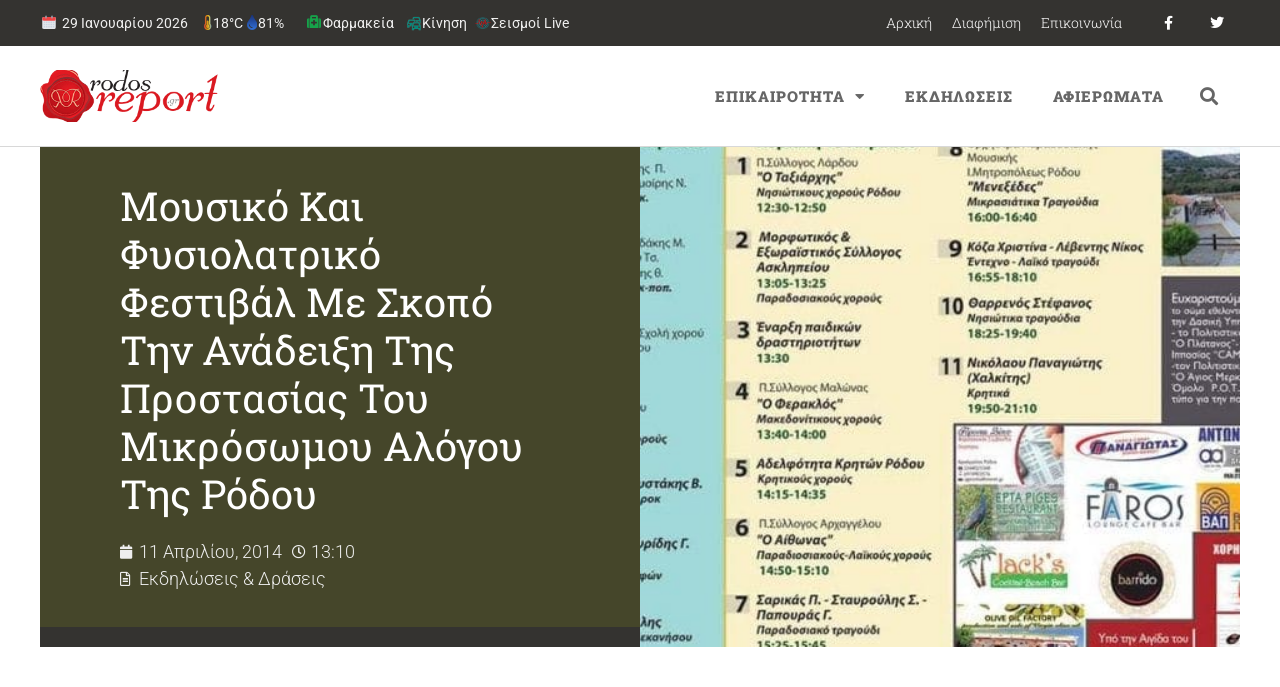

--- FILE ---
content_type: text/html; charset=utf-8
request_url: https://www.google.com/recaptcha/api2/aframe
body_size: 264
content:
<!DOCTYPE HTML><html><head><meta http-equiv="content-type" content="text/html; charset=UTF-8"></head><body><script nonce="cPajBwpkl_ZooHjxESdfWg">/** Anti-fraud and anti-abuse applications only. See google.com/recaptcha */ try{var clients={'sodar':'https://pagead2.googlesyndication.com/pagead/sodar?'};window.addEventListener("message",function(a){try{if(a.source===window.parent){var b=JSON.parse(a.data);var c=clients[b['id']];if(c){var d=document.createElement('img');d.src=c+b['params']+'&rc='+(localStorage.getItem("rc::a")?sessionStorage.getItem("rc::b"):"");window.document.body.appendChild(d);sessionStorage.setItem("rc::e",parseInt(sessionStorage.getItem("rc::e")||0)+1);localStorage.setItem("rc::h",'1769677690552');}}}catch(b){}});window.parent.postMessage("_grecaptcha_ready", "*");}catch(b){}</script></body></html>

--- FILE ---
content_type: text/css
request_url: https://rodosreport.gr/wp-content/uploads/elementor/css/post-253479.css?ver=1768468014
body_size: 709
content:
.elementor-253479 .elementor-element.elementor-element-07e553d > .elementor-container > .elementor-column > .elementor-widget-wrap{align-content:center;align-items:center;}.elementor-253479 .elementor-element.elementor-element-07e553d:not(.elementor-motion-effects-element-type-background), .elementor-253479 .elementor-element.elementor-element-07e553d > .elementor-motion-effects-container > .elementor-motion-effects-layer{background-color:var( --e-global-color-55f57ba3 );}.elementor-253479 .elementor-element.elementor-element-07e553d{transition:background 0.3s, border 0.3s, border-radius 0.3s, box-shadow 0.3s;margin-top:0px;margin-bottom:0px;padding:10px 10px 10px 10px;}.elementor-253479 .elementor-element.elementor-element-07e553d > .elementor-background-overlay{transition:background 0.3s, border-radius 0.3s, opacity 0.3s;}